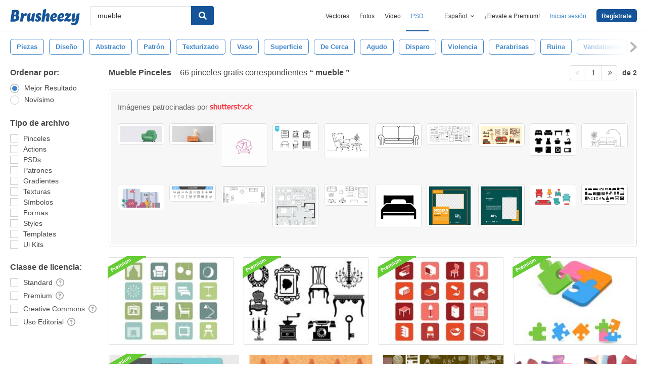

--- FILE ---
content_type: text/plain;charset=UTF-8
request_url: https://c.pub.network/v2/c
body_size: -262
content:
93ea07f8-fde2-4b06-a16d-b96f9916f51f

--- FILE ---
content_type: text/plain;charset=UTF-8
request_url: https://c.pub.network/v2/c
body_size: -112
content:
d31d36cc-ed61-48bf-a0e6-145dd2878b07

--- FILE ---
content_type: text/javascript
request_url: https://static.brusheezy.com/assets/jquery.translate3d-6277fde3b8b198a2da2aa8e4389a7c84.js
body_size: 121
content:
/*
 * jQuery.translate3d.js v0.2
 *
 * Copyright (c) 2013 Richard Scarrott
 * http://www.richardscarrott.co.uk
 *
 * Dual licensed under the MIT and GPL licenses:
 * http://www.opensource.org/licenses/mit-license.php
 * http://www.gnu.org/licenses/gpl.html
 *
 * // getter
 * $(selector).css('translate3d'); // returns { x: val, y: val, z: val }
 *
 * // setter
 * $(selector).css('translate3d', { x: val, y: val, z: val });
 *
 * // support
 * $.support.transform3d; // returns boolean
 *
 */
(function(e){var t=function(t){var n,r,i=t.charAt(0).toUpperCase()+t.slice(1),s=["Moz","Webkit","Khtml","O","Ms"],o=document.documentElement.style;if(t in o)r=t;else for(var u=0;u<s.length;u++){n=s[u]+i;if(n in o){r=n;break}}return div=null,e.support[t]=r,r},n=t("transform");e.support.transform&&(e.cssHooks.translate3d={set:function(t,r){r=e.extend({x:0,y:0,z:0},r),e.each(r,function(e,t){r[e]=typeof t=="number"?t+"px":t}),t.style[n]="translate3d("+r.x+", "+r.y+", "+r.z+")"},get:function(e){var t=e.style[n];if(t)return t=t.split("(")[1].split(","),{x:parseInt(t[0],10),y:parseInt(t[1],10),z:parseInt(t[2].split(")")[0],10)}}})})(jQuery);